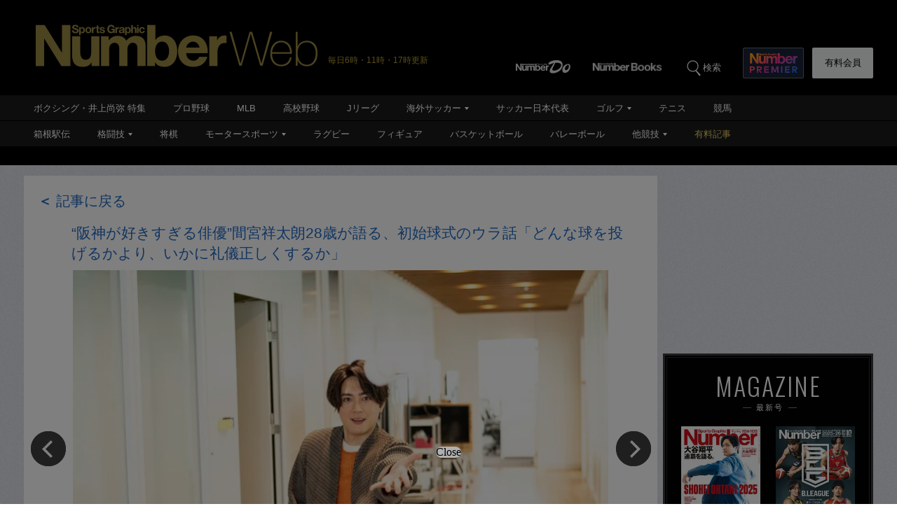

--- FILE ---
content_type: text/html; charset=utf-8
request_url: https://number.bunshun.jp/articles/api-photo/852341?pn=8
body_size: -94
content:
{"src":"https://number.ismcdn.jp/mwimgs/c/0/1500wm/img_c09bbee313a97d169fe9bc982163ef344275768.jpg","caption":"","title":"“阪神が好きすぎる俳優”間宮祥太朗28歳が語る、初始球式のウラ話「どんな球を投げるかより、いかに礼儀正しくするか」"}

--- FILE ---
content_type: text/html; charset=utf-8
request_url: https://www.google.com/recaptcha/api2/aframe
body_size: 166
content:
<!DOCTYPE HTML><html><head><meta http-equiv="content-type" content="text/html; charset=UTF-8"></head><body><script nonce="1AaOqzn7W212ltVKo9mkrw">/** Anti-fraud and anti-abuse applications only. See google.com/recaptcha */ try{var clients={'sodar':'https://pagead2.googlesyndication.com/pagead/sodar?'};window.addEventListener("message",function(a){try{if(a.source===window.parent){var b=JSON.parse(a.data);var c=clients[b['id']];if(c){var d=document.createElement('img');d.src=c+b['params']+'&rc='+(localStorage.getItem("rc::a")?sessionStorage.getItem("rc::b"):"");window.document.body.appendChild(d);sessionStorage.setItem("rc::e",parseInt(sessionStorage.getItem("rc::e")||0)+1);localStorage.setItem("rc::h",'1768719225033');}}}catch(b){}});window.parent.postMessage("_grecaptcha_ready", "*");}catch(b){}</script></body></html>

--- FILE ---
content_type: text/css; charset=utf-8
request_url: https://number.ismcdn.jp/resources/numberweb/v4/css/special/pc/single/gallery.css?rd=202601140940
body_size: 2011
content:
@charset "utf-8";
/* フォトギャラリー */

.category-single .article-top-03 {
  margin-bogin-bo  marttom: 15px;
}

.category-single .article-top-03 .tit-area {
  margin-bottom: 15px;
  color: #fff;
  background-color: #000;
  overflow: hidden;
}

.category-single .article-top-03 .tit-area .text-area {
  position: relative;
  float: left;
  width: 878px;
  padding: 25px 13px 5px;
}

.category-single .article-top-03 .tit-area h2 {
  position: relative;
  line-height: 1.4;
  padding-bottom: 8px;
  margin-bottom: 15px;
  font-size: 143%;
  font-weight: normal;
  border-bottom: 1px solid #5f6161;
}

.category-single .article-top-03 .tit-area h2 span {
  position: absolute;
  bottom: -1px;
  left: 0;
  width: 50px;
  height: 1px;
  line-height: 1px;
  background-color: #fff;
}

.category-single .article-top-03 .writer .by {
  margin-bottom: 4px;
  font-family: "Oswald", sans-serif;
  font-weight: 300;
  font-size: 75%;
  letter-spacing: 0.5px;
  color: #fff;
}

.category-single .article-top-03 .writer figure {
  float: left;
  width: 44px;
  height: 45px;
  margin-bottom: 12px;
  border-radius: 2px;
  overflow: hidden;
}

.category-single .article-top-03 .writer .name {
  padding-top: 4px;
  margin-bottom: 12px;
  line-height: 1.2;
  margin-left: 54px;
  font-size: 125%;
}

.category-single .article-top-03 .writer .name span {
  display: block;
  font-size: 60%;
  letter-spacing: 0.5px;
  color: #ccc;
}

.category-single .article-top-03 .writer .button {
  clear: both;
  line-height: 1.2;
}

.category-single .article-top-03 .writer .button a {
  line-height: 1.4;
  padding-left: 16px;
  font-family: "Oswald", sans-serif;
  font-size: 75%;
  letter-spacing: 0.5px;
  text-decoration: none;
  color: #fff;
  background: url(https://number.ismcdn.jp/common/numberweb/v4/images/link_icon03.png) 4px 4px no-repeat;
}

.category-single .article-top-03 .writer .button a:hover {
  text-decoration: underline;
}

.category-single .article-top-03 .photographer {
  margin: 10px 5px 20px 0;
  text-align: left;
}

.category-single .article-top-03 .photographer .name {
  margin-bottom: 4px;
}

.category-single .article-top-03 .photographer .posted,
.category-single .article-top-03 .photographer .name {
  line-height: 1.2;
  font-family: "Oswald", sans-serif;
  font-weight: 300;
  font-size: 75%;
  letter-spacing: 0.5px;
  color: #ccc;
  width:300px;
}

.category-single .article-top-03 .photographer .posted span,
.category-single .article-top-03 .photographer .name span {
  display: inline-block;
  margin-right: 6px;
  font-size: 92%;
  color: #b2b2b2;
}

.category-single .article-top-03 .tit-area .image-area {
  float: right;
  height: 262px;
  overflow: hidden;
}

.category-single .article-top-03 .tit-area .image-area img {
  width: 350px;
  height: auto;
}
/* 写真ページ 2018.02 */

.category-single .article-top-05 {
  margin-bottom: 0;
}

.category-single .article-top-05 .tit-area {
  margin-bottom: 0;
  padding-top: 20px;
  color: #121212;
  background-color: #fff;
  overflow: hidden;
}

.category-single .article-top-05 .tit-area .text-area {
  position: relative;
  float: left;
  width: 878px;
  padding: 15px 13px 0;
}

.category-single .article-top-05 .tit-area h1,
.category-single .article-top-05 .tit-area h2{
  position: relative;
  line-height: 1.4;
  padding-bottom: 0;
  margin: 0 20px 0px 55px;
  font-size: 130%;
  font-weight: normal;
}

.category-single .article-top-05 .writer .by {
  margin-bottom: 4px;
  font-family: "Oswald", sans-serif;
  font-weight: 300;
  font-size: 75%;
  letter-spacing: 0.5px;
  color: #fff;
}

.category-single .article-top-05 .writer figure {
  float: left;
  width: 44px;
  height: 45px;
  margin-bottom: 12px;
  border-radius: 2px;
  overflow: hidden;
}

.category-single .article-top-05 .writer .name {
  padding-top: 4px;
  margin-bottom: 12px;
  line-height: 1.2;
  margin-left: 54px;
  font-size: 125%;
}

.category-single .article-top-05 .writer .name span {
  display: block;
  font-size: 60%;
  letter-spacing: 0.5px;
  color: #ccc;
}

.category-single .article-top-05 .writer .button {
  clear: both;
  line-height: 1.2;
}

.category-single .article-top-05 .writer .button a {
  line-height: 1.4;
  padding-left: 16px;
  font-family: "Oswald", sans-serif;
  font-size: 75%;
  letter-spacing: 0.5px;
  text-decoration: none;
  color: #fff;
  background: url(https://number.ismcdn.jp/common/numberweb/v4/images/link_icon03.png) 4px 4px no-repeat;
}

.category-single .article-top-05 .writer .button a:hover {
  text-decoration: underline;
}

.category-single .article-top-05 .photographer {
  margin: 10px 5px 20px 0;
  text-align: left;
}

.category-single .article-top-05 .photographer .name {
  margin-bottom: 4px;
}

.category-single .article-top-05 .photographer .posted,
.category-single .article-top-05 .photographer .name {
  line-height: 1.2;
  font-family: "Oswald", sans-serif;
  font-weight: 300;
  font-size: 75%;
  letter-spacing: 0.5px;
  color: #ccc;
  width:300px;
}

.category-single .article-top-05 .photographer .posted span,
.category-single .article-top-05 .photographer .name span {
  display: inline-block;
  margin-right: 6px;
  font-size: 92%;
  color: #b2b2b2;
}

.category-single .article-top-05 .tit-area .image-area {
  float: right;
  height: 262px;
  overflow: hidden;
}
.category-single .article-top-05 .tit-area .image-area img {
  width: 350px;
  height: auto;
}
.category-single .article-top-05 p.back-article {
  font-size:20px;
  margin:0 0 0 20px;
}
.category-single .article-top-05 p.back-article span {
  font-weight:bold;
}
.photogallery-wrapper .single {
  padding: 0 0;
  margin: -20px -5px 20px -5px;
  letter-spacing: 1.3px;
}
.photogallery-wrapper .single .photogallery-area {
  position:relative;
}
.photogallery-wrapper .single .photogallery-area .main-photo img {
  width:765px;
  height:auto;
}
.photogallery-wrapper .single .photogallery-area .caption-area {
    background-color: #353535;
    padding: 8px 20px;
    width: 725px;
    margin: 0 auto 10px;
}
.photogallery-wrapper .single .photogallery-area .caption-area h3 {
    color: #fff;
    font-size: 12px;
    font-weight: normal;
}

/*この記事を読む*/
.read-button {
  font-size: 115%;
}
.read-button a {
  border: 2px solid #eee;
  padding: 12px 0;
  display: block;
  width: 90%;
  margin: 0 auto;
  text-align: center;
}
.read-button a:hover {
  text-decoration: underline;
  color: #2ca7ed;
}

.prev-box {
  position: absolute;
  top: 50%;
  left: 10px;
  z-index: 1;
  -webkit-transform: translate(-50%, -50%);
  -moz-transform: translate(-50%, -50%);
  -o-transform: translate(-50%, -50%);
  transform: translate(-50%, -50%);
}
.prev-box .prev-button {
  margin-top: 0;
  margin-bottom: 0;
}
.prev-box .prev-button a {
  display: block;
  width: 50px;
  height: 50px;
  text-indent: -9999px;
  background: url(/common/numberweb/v4/images/single/prevnext_btn_pc_.png) 0 0 no-repeat;
  overflow: hidden;
}
.prev-box .prev-button a:hover {
  background-position: 0 -50px;
}
.next-box {
  position: absolute;
  top: 50%;
  right: -40px;
  z-index: 1;
  -webkit-transform: translate(-50%, -50%);
  -moz-transform: translate(-50%, -50%);
  -o-transform: translate(-50%, -50%);
  transform: translate(-50%, -50%);
}
.next-box .next-button {
  margin-top: 0;
  margin-bottom: 1px;
}
.next-box .next-button > a {
  display: block;
  width: 50px;
  height: 50px;
  text-indent: -9999px;
  background: url(/common/numberweb/v4/images/single/prevnext_btn_pc_.png) -50px 0 no-repeat;
  overflow: hidden;
}
.next-box .next-button a:hover {
  background-position: -50px -50px;
}
.prev-box-gallery {
  position: absolute;
  top: 50%;
  left: 10px;
  z-index: 1;
  -webkit-transform: translate(-50%, -50%);
  -moz-transform: translate(-50%, -50%);
  -o-transform: translate(-50%, -50%);
  transform: translate(-50%, -50%);
}
.prev-box-gallery .prev-button {
  margin-top: 0;
  margin-bottom: 0;
}
.prev-box-gallery .prev-button > a {
  display: block;
  width: 50px;
  height: 50px;
  text-indent: -9999px;
  background: url(/common/numberweb/v4/images/single/prevnext_btn_pc_.png) 0 0 no-repeat;
  overflow: hidden;
}
.prev-box-gallery .prev-button a:hover {
  background-position: 0 -50px;
}
.next-box-gallery {
  position: absolute;
  top: 50%;
  right: -40px;
  z-index: 1;
  -webkit-transform: translate(-50%, -50%);
  -moz-transform: translate(-50%, -50%);
  -o-transform: translate(-50%, -50%);
  transform: translate(-50%, -50%);
}
.next-box-gallery .next-button {
  margin-top: 0;
  margin-bottom: 1px;
}
.next-box-gallery .next-button a {
  display: block;
  width: 50px;
  height: 50px;
  text-indent: -9999px;
  background: url(/common/numberweb/v4/images/single/prevnext_btn_pc_.png) -50px 0 no-repeat;
  overflow: hidden;
}
.next-box-gallery .next-button a:hover {
  background-position: -50px -50px;
}
.sub-photo {
  margin:0 0 0 0;
}
.sub-photo ul {
  margin:0 0 0 43px;
}
.sub-photo li {
  float:left;
  margin:0 8px 8px 0;
  width: 121px;
  height: 80px;
  text-align: center;
  background-color: #ccc;
  box-sizing: content-box;
}
.sub-photo li img {
  /*width:100%;*/
  /*height:auto;*/
  width:120px;
  height:79px;
  object-fit: contain;
}
.sub-photo li img.current {
    border:3px solid #998641;
   -moz-box-sizing: border-box;
   -webkit-box-sizing: border-box;
   -o-box-sizing: border-box;
   box-sizing: border-box;
}

/* 動画ページ 2018.03 */

.category-single .article-top-06 {
  margin-bottom: 0;
}

.category-single .article-top-06 .tit-area {
  margin-bottom: 0;
  color: #121212;
  background-color: #fff;
  overflow: hidden;
}

.category-single .article-top-06 p.back-article {
  font-size:20px;
  margin:20px 0 0 20px;
}
.category-single .article-top-06 p.back-article span {
  font-weight:bold;
}
.photogallery-wrapper .single {
  padding: 0 0;
  margin: -20px -5px 20px -5px;
  letter-spacing: 1.3px;
}
.photogallery-wrapper .single .photogallery-area {
  position:relative;
}
.photogallery-wrapper .single .photogallery-area p.summary {
  margin:5px 0 0 0;
  font-size:15px;
  background-color:#19191b;
  color:#fff;
  padding:5px 12px;
}
.photogallery-wrapper .single .photogallery-area p.expiry {
  text-align:right;
  margin:0 0 5px 0;
  font-size:15px;
}
.photogallery-wrapper .single .photogallery-area .photogallery-area-top {
  position:relative;
}
/*
------------------------------------------------------
[skin-single-07・08][PC]フォトギャラリー（扉）（詳細）
------------------------------------------------------
*/
.photogallery-list ul{
    padding: 0;
    margin: 0;
    max-width: 760px;
}
.photogallery-list li{
    padding: 0;
    margin: 0 0 10px 0;
    list-style-type:none;
    float: left;
    width: 20%;
}
.link-style-ptag  {
  padding-left: 16px;
  margin: 0 0 10px 0!important;
  font-size: 93%;
  background: url(https://number.ismcdn.jp/common/numberweb/v4/images/link_icon04.png) 0 6px no-repeat;
  float: right;
}
.link-style-regulation {
  padding-left: 16px;
  margin-bottom: 8px;
  font-size: 93%;
  background: url(https://number.ismcdn.jp/common/numberweb/v4/images/link_icon04.png) 0 6px no-repeat;
}
.link-style-regulation a {
  padding-right: 18px;
  background: url(https://number.ismcdn.jp/common/numberweb/v4/images/icon_registration.png) right 5px no-repeat;
}
.photogallery-area {
  padding: 10px;
}
.photogallery-area .main-photo {
  width: 765px;
  margin: 0 auto;
  text-align: center;
  position: relative;
}
.photogallery-area .main-photo .prev-button-area {
    width: 50%;
    height: 100%;
    position: absolute;
    top: 0;
    left: 0;
}
.photogallery-area .main-photo .next-button-area {
    width: 50%;
    height: 100%;
    position: absolute;
    top: 0;
    right: 0;
}
.photogallery-area p {
  text-align: left;
}
#slick-main {
overflow: hidden;
}
#slick-thumbnail {
overflow: hidden;
}
#slick-thumbnail img {
width: 120px !important;
height: 79px;
object-fit: contain;
margin: 0 9px 8px 0;
}
#slick-thumbnail img:nth-of-type(6n) {
margin: 0 0 8px 0;
}
#slick-thumbnail img:hover {
  cursor: pointer;
}
#slick-thumbnail .slick-track {
width: 765px !important;
transform: none !important;
margin: 0 auto;
padding-top: 10px;
}
#slick-main img {
width: 765px;
height: 50vw;
max-height: 509px;
object-fit: contain;
}
#slick-main img:hover {
  cursor: grab;
}
#slick-thumbnail .slick-slide {
outline:none;
}
#slick-thumbnail .slick-current {
outline: solid 2px #998641 !important;
}
.main-photo .next-box {
  position: absolute;
  top: 50%;
  right: -60px;
  transform: translateY(-50%);
  -webkit-transform: translateY(-50%);
  z-index: 1;
  display: block;
  width: 50px;
  height: 50px;
  background: url(https://number.ismcdn.jp/common/numberweb/v4/images/single/prevnext_btn_pc_.png) -50px 0 no-repeat;
  overflow: hidden;
}
.main-photo  .prev-box {
  position: absolute;
  top: 50%;
  left: -60px;
  transform: translateY(-50%);
  -webkit-transform: translateY(-50%);
  z-index: 1;
  display: block;
  width: 50px;
  height: 50px;
  background: url(https://number.ismcdn.jp/common/numberweb/v4/images/single/prevnext_btn_pc_.png) 0 0 no-repeat;
  overflow: hidden;
}

--- FILE ---
content_type: application/javascript; charset=utf-8
request_url: https://fundingchoicesmessages.google.com/f/AGSKWxXBegloMl38VWUqJ1UjrkCHzX2sT4mJMoofRnkQ9bAioET-8lFjKR9j_f0KKRCmXXnm1z4-hIml8G5sHrdiQ8DO6nmThzOA0i0titNhA48EqywiW3u2Z9opHP2qCje8gBwjKsvYCjQ6mM_EAizu1UTVbvSFJ6LRlRxJwPLFGWZ2YBOxvfPpp93pgmuS/_?handler=ads&-ads.js?/ad/omakasa./advf1./tremoradrenderer.
body_size: -1291
content:
window['85d41d08-8505-4d1a-bdad-5f1cb96cb349'] = true;

--- FILE ---
content_type: application/javascript
request_url: https://number.bunshun.jp/op/analytics.js?domain=bunshun.jp
body_size: -69
content:
var ISMLIB=ISMLIB||{};ISMLIB.ismuc='74e54453-fd1f-409b-8f65-3694893cc2cd'
